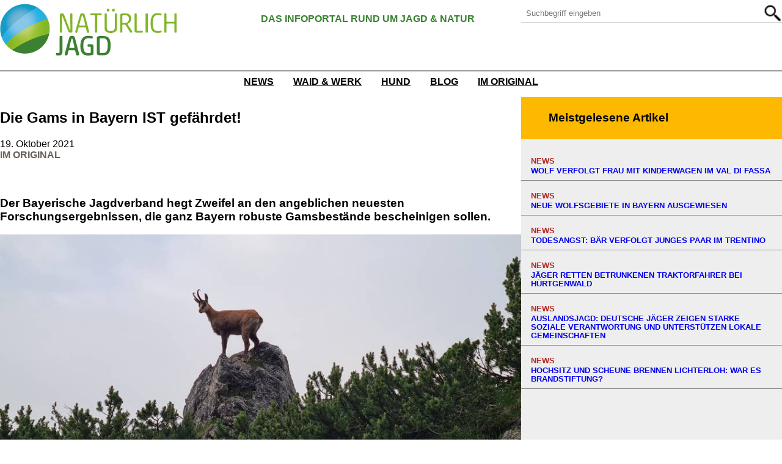

--- FILE ---
content_type: text/html; charset=UTF-8
request_url: https://www.natuerlich-jagd.de/im-original/die-gams-in-bayern-ist-gefaehrdet/
body_size: 13922
content:
<!DOCTYPE html>
<html lang="de-DE" xmlns:og="http://opengraphprotocol.org/schema/" xmlns:fb="http://www.facebook.com/2008/fbml">
<head>
<meta charset="UTF-8" />
<meta name="viewport" content="width=device-width, initial-scale=1" />
<meta name='robots' content='max-image-preview:large' />
<title>Die Gams in Bayern IST gefährdet! &#8211; Natürlich Jagd</title>
<link rel="alternate" type="application/rss+xml" title="Natürlich Jagd &raquo; Feed" href="https://www.natuerlich-jagd.de/feed/" />
<link rel="alternate" type="application/rss+xml" title="Natürlich Jagd &raquo; Kommentar-Feed" href="https://www.natuerlich-jagd.de/comments/feed/" />
<meta property="og:title" content="Die Gams in Bayern IST gefährdet!"/><meta property="og:type" content="article"/><meta property="og:url" content="https://www.natuerlich-jagd.de/im-original/die-gams-in-bayern-ist-gefaehrdet/"/><meta property="og:site_name" content="Natürlich Jagd"/><meta property="og:image" content="https://www.natuerlich-jagd.de/wp-content/uploads/2021/10/Gamsbock_BJV_ThomasHuber-300x150.jpg"/>
<!-- <link rel='stylesheet' id='wp-block-image-css' href='https://www.natuerlich-jagd.de/wp-content/plugins/gutenberg/build/block-library/blocks/image/style.css?ver=16.8.1' media='all' /> -->
<link rel="stylesheet" type="text/css" href="//www.natuerlich-jagd.de/wp-content/cache/wpfc-minified/jxhahe9p/6l6of.css" media="all"/>
<style id='wp-block-image-inline-css'>
.wp-block-image figcaption{color:#555;font-size:13px;text-align:center}.is-dark-theme .wp-block-image figcaption{color:hsla(0,0%,100%,.65)}.wp-block-image{margin:0 0 1em}
</style>
<style id='wp-block-image-theme-inline-css'>
.wp-block-image figcaption{color:#555;font-size:13px;text-align:center}.is-dark-theme .wp-block-image figcaption{color:hsla(0,0%,100%,.65)}.wp-block-image{margin:0 0 1em}
</style>
<style id='wp-block-paragraph-inline-css'>
.is-small-text{font-size:.875em}.is-regular-text{font-size:1em}.is-large-text{font-size:2.25em}.is-larger-text{font-size:3em}.has-drop-cap:not(:focus):first-letter{float:left;font-size:8.4em;font-style:normal;font-weight:100;line-height:.68;margin:.05em .1em 0 0;text-transform:uppercase}body.rtl .has-drop-cap:not(:focus):first-letter{float:none;margin-left:.1em}p.has-drop-cap.has-background{overflow:hidden}p.has-background{padding:1.25em 2.375em}:where(p.has-text-color:not(.has-link-color)) a{color:inherit}p.has-text-align-left[style*="writing-mode:vertical-lr"],p.has-text-align-right[style*="writing-mode:vertical-rl"]{rotate:180deg}
</style>
<style id='wp-block-search-inline-css'>
.wp-block-search__button{margin-left:10px;word-break:normal}.wp-block-search__button.has-icon{line-height:0}.wp-block-search__button svg{fill:currentColor;min-height:24px;min-width:24px;vertical-align:text-bottom}:where(.wp-block-search__button){border:1px solid #ccc;padding:6px 10px}.wp-block-search__inside-wrapper{display:flex;flex:auto;flex-wrap:nowrap;max-width:100%}.wp-block-search__label{width:100%}.wp-block-search__input{appearance:none;border:1px solid #949494;flex-grow:1;margin-left:0;margin-right:0;min-width:3rem;padding:8px;text-decoration:unset!important}.wp-block-search.wp-block-search__button-only .wp-block-search__button{flex-shrink:0;margin-left:0;max-width:100%}.wp-block-search.wp-block-search__button-only .wp-block-search__button[aria-expanded=true]{max-width:calc(100% - 100px)}:where(.wp-block-search__button-inside .wp-block-search__inside-wrapper){border:1px solid #949494;box-sizing:border-box;padding:4px}:where(.wp-block-search__button-inside .wp-block-search__inside-wrapper) .wp-block-search__input{border:none;border-radius:0;padding:0 4px}:where(.wp-block-search__button-inside .wp-block-search__inside-wrapper) .wp-block-search__input:focus{outline:none}:where(.wp-block-search__button-inside .wp-block-search__inside-wrapper) :where(.wp-block-search__button){padding:4px 8px}.wp-block-search.aligncenter .wp-block-search__inside-wrapper{margin:auto}.wp-block-search__button-behavior-expand .wp-block-search__inside-wrapper{min-width:0!important;transition-property:width}.wp-block-search__button-behavior-expand .wp-block-search__input{flex-basis:100%;transition-duration:.3s}.wp-block-search__button-behavior-expand.wp-block-search__searchfield-hidden,.wp-block-search__button-behavior-expand.wp-block-search__searchfield-hidden .wp-block-search__inside-wrapper{overflow:hidden}.wp-block-search__button-behavior-expand.wp-block-search__searchfield-hidden .wp-block-search__input{border-left-width:0!important;border-right-width:0!important;flex-basis:0;flex-grow:0;margin:0;min-width:0!important;padding-left:0!important;padding-right:0!important;width:0!important}.wp-block[data-align=right] .wp-block-search__button-behavior-expand .wp-block-search__inside-wrapper{float:right}
.wp-block-search .wp-block-search__label{font-weight:700}.wp-block-search__button{border:1px solid #ccc;padding:.375em .625em}
</style>
<style id='wp-block-search-theme-inline-css'>
.wp-block-search .wp-block-search__label{font-weight:700}.wp-block-search__button{border:1px solid #ccc;padding:.375em .625em}
</style>
<style id='wp-block-columns-inline-css'>
.wp-block-columns{align-items:normal!important;box-sizing:border-box;display:flex;flex-wrap:wrap!important}@media (min-width:782px){.wp-block-columns{flex-wrap:nowrap!important}}.wp-block-columns.are-vertically-aligned-top{align-items:flex-start}.wp-block-columns.are-vertically-aligned-center{align-items:center}.wp-block-columns.are-vertically-aligned-bottom{align-items:flex-end}@media (max-width:781px){.wp-block-columns:not(.is-not-stacked-on-mobile)>.wp-block-column{flex-basis:100%!important}}@media (min-width:782px){.wp-block-columns:not(.is-not-stacked-on-mobile)>.wp-block-column{flex-basis:0;flex-grow:1}.wp-block-columns:not(.is-not-stacked-on-mobile)>.wp-block-column[style*=flex-basis]{flex-grow:0}}.wp-block-columns.is-not-stacked-on-mobile{flex-wrap:nowrap!important}.wp-block-columns.is-not-stacked-on-mobile>.wp-block-column{flex-basis:0;flex-grow:1}.wp-block-columns.is-not-stacked-on-mobile>.wp-block-column[style*=flex-basis]{flex-grow:0}:where(.wp-block-columns){margin-bottom:1.75em}:where(.wp-block-columns.has-background){padding:1.25em 2.375em}.wp-block-column{flex-grow:1;min-width:0;overflow-wrap:break-word;word-break:break-word}.wp-block-column.is-vertically-aligned-top{align-self:flex-start}.wp-block-column.is-vertically-aligned-center{align-self:center}.wp-block-column.is-vertically-aligned-bottom{align-self:flex-end}.wp-block-column.is-vertically-aligned-stretch{align-self:stretch}.wp-block-column.is-vertically-aligned-bottom,.wp-block-column.is-vertically-aligned-center,.wp-block-column.is-vertically-aligned-top{width:100%}
:where(.wp-block-columns.is-layout-flex){gap: 2em;}:where(.wp-block-columns.is-layout-grid){gap: 2em;}
</style>
<style id='wp-block-separator-inline-css'>
@charset "UTF-8";.wp-block-separator{border:1px solid;border-left:none;border-right:none}.wp-block-separator.is-style-dots{background:none!important;border:none;height:auto;line-height:1;text-align:center}.wp-block-separator.is-style-dots:before{color:currentColor;content:"···";font-family:serif;font-size:1.5em;letter-spacing:2em;padding-left:2em}
.wp-block-separator.has-css-opacity{opacity:.4}.wp-block-separator{border:none;border-bottom:2px solid;margin-left:auto;margin-right:auto}.wp-block-separator.has-alpha-channel-opacity{opacity:1}.wp-block-separator:not(.is-style-wide):not(.is-style-dots){width:100px}.wp-block-separator.has-background:not(.is-style-dots){border-bottom:none;height:1px}.wp-block-separator.has-background:not(.is-style-wide):not(.is-style-dots){height:2px}
</style>
<style id='wp-block-separator-theme-inline-css'>
.wp-block-separator.has-css-opacity{opacity:.4}.wp-block-separator{border:none;border-bottom:2px solid;margin-left:auto;margin-right:auto}.wp-block-separator.has-alpha-channel-opacity{opacity:1}.wp-block-separator:not(.is-style-wide):not(.is-style-dots){width:100px}.wp-block-separator.has-background:not(.is-style-dots){border-bottom:none;height:1px}.wp-block-separator.has-background:not(.is-style-wide):not(.is-style-dots){height:2px}
</style>
<style id='wp-block-navigation-link-inline-css'>
.wp-block-navigation .wp-block-navigation-item__label{overflow-wrap:break-word}.wp-block-navigation .wp-block-navigation-item__description{display:none}
</style>
<!-- <link rel='stylesheet' id='wp-block-navigation-css' href='https://www.natuerlich-jagd.de/wp-content/plugins/gutenberg/build/block-library/blocks/navigation/style.css?ver=16.8.1' media='all' /> -->
<link rel="stylesheet" type="text/css" href="//www.natuerlich-jagd.de/wp-content/cache/wpfc-minified/mk5djyb3/6l6of.css" media="all"/>
<style id='wp-block-navigation-inline-css'>
.wp-block-navigation a:where(:not(.wp-element-button)){color: inherit;}
</style>
<style id='wp-block-group-inline-css'>
.wp-block-group{box-sizing:border-box}
:where(.wp-block-group.has-background){padding:1.25em 2.375em}
</style>
<style id='wp-block-group-theme-inline-css'>
:where(.wp-block-group.has-background){padding:1.25em 2.375em}
</style>
<style id='wp-block-template-part-theme-inline-css'>
.wp-block-template-part.has-background{margin-bottom:0;margin-top:0;padding:1.25em 2.375em}
</style>
<style id='wp-block-post-title-inline-css'>
.wp-block-post-title{box-sizing:border-box;word-break:break-word}.wp-block-post-title a{display:inline-block}
</style>
<style id='wp-block-post-date-inline-css'>
.wp-block-post-date{box-sizing:border-box}
</style>
<style id='wp-block-post-terms-inline-css'>
.wp-block-post-terms{box-sizing:border-box}.wp-block-post-terms .wp-block-post-terms__separator{white-space:pre-wrap}
</style>
<style id='wp-block-spacer-inline-css'>
.wp-block-spacer{clear:both}
</style>
<style id='wp-block-heading-inline-css'>
h1.has-background,h2.has-background,h3.has-background,h4.has-background,h5.has-background,h6.has-background{padding:1.25em 2.375em}h1.has-text-align-left[style*=writing-mode]:where([style*=vertical-lr]),h1.has-text-align-right[style*=writing-mode]:where([style*=vertical-rl]),h2.has-text-align-left[style*=writing-mode]:where([style*=vertical-lr]),h2.has-text-align-right[style*=writing-mode]:where([style*=vertical-rl]),h3.has-text-align-left[style*=writing-mode]:where([style*=vertical-lr]),h3.has-text-align-right[style*=writing-mode]:where([style*=vertical-rl]),h4.has-text-align-left[style*=writing-mode]:where([style*=vertical-lr]),h4.has-text-align-right[style*=writing-mode]:where([style*=vertical-rl]),h5.has-text-align-left[style*=writing-mode]:where([style*=vertical-lr]),h5.has-text-align-right[style*=writing-mode]:where([style*=vertical-rl]),h6.has-text-align-left[style*=writing-mode]:where([style*=vertical-lr]),h6.has-text-align-right[style*=writing-mode]:where([style*=vertical-rl]){rotate:180deg}
</style>
<style id='wp-block-post-template-inline-css'>
.wp-block-post-template{list-style:none;margin-bottom:0;margin-top:0;max-width:100%;padding:0}.wp-block-post-template.wp-block-post-template{background:none}.wp-block-post-template.is-flex-container{display:flex;flex-direction:row;flex-wrap:wrap;gap:1.25em}.wp-block-post-template.is-flex-container>li{margin:0;width:100%}@media (min-width:600px){.wp-block-post-template.is-flex-container.is-flex-container.columns-2>li{width:calc(50% - .625em)}.wp-block-post-template.is-flex-container.is-flex-container.columns-3>li{width:calc(33.33333% - .83333em)}.wp-block-post-template.is-flex-container.is-flex-container.columns-4>li{width:calc(25% - .9375em)}.wp-block-post-template.is-flex-container.is-flex-container.columns-5>li{width:calc(20% - 1em)}.wp-block-post-template.is-flex-container.is-flex-container.columns-6>li{width:calc(16.66667% - 1.04167em)}}@media (max-width:600px){.wp-block-post-template-is-layout-grid.wp-block-post-template-is-layout-grid.wp-block-post-template-is-layout-grid.wp-block-post-template-is-layout-grid{grid-template-columns:1fr}}.wp-block-post-template-is-layout-constrained>li>.alignright,.wp-block-post-template-is-layout-flow>li>.alignright{float:right;margin-inline-end:0;margin-inline-start:2em}.wp-block-post-template-is-layout-constrained>li>.alignleft,.wp-block-post-template-is-layout-flow>li>.alignleft{float:left;margin-inline-end:2em;margin-inline-start:0}.wp-block-post-template-is-layout-constrained>li>.aligncenter,.wp-block-post-template-is-layout-flow>li>.aligncenter{margin-inline-end:auto;margin-inline-start:auto}
:where(.wp-block-post-template.is-layout-flex){gap: 1.25em;}:where(.wp-block-post-template.is-layout-grid){gap: 1.25em;}
</style>
<style id='wp-block-button-inline-css'>
.wp-block-button__link{box-sizing:border-box;cursor:pointer;display:inline-block;text-align:center;word-break:break-word}.wp-block-button__link.aligncenter{text-align:center}.wp-block-button__link.alignright{text-align:right}:where(.wp-block-button__link){border-radius:9999px;box-shadow:none;padding:calc(.667em + 2px) calc(1.333em + 2px);text-decoration:none}.wp-block-button[style*=text-decoration] .wp-block-button__link{text-decoration:inherit}.wp-block-buttons>.wp-block-button.has-custom-width{max-width:none}.wp-block-buttons>.wp-block-button.has-custom-width .wp-block-button__link{width:100%}.wp-block-buttons>.wp-block-button.has-custom-font-size .wp-block-button__link{font-size:inherit}.wp-block-buttons>.wp-block-button.wp-block-button__width-25{width:calc(25% - var(--wp--style--block-gap, .5em)*.75)}.wp-block-buttons>.wp-block-button.wp-block-button__width-50{width:calc(50% - var(--wp--style--block-gap, .5em)*.5)}.wp-block-buttons>.wp-block-button.wp-block-button__width-75{width:calc(75% - var(--wp--style--block-gap, .5em)*.25)}.wp-block-buttons>.wp-block-button.wp-block-button__width-100{flex-basis:100%;width:100%}.wp-block-buttons.is-vertical>.wp-block-button.wp-block-button__width-25{width:25%}.wp-block-buttons.is-vertical>.wp-block-button.wp-block-button__width-50{width:50%}.wp-block-buttons.is-vertical>.wp-block-button.wp-block-button__width-75{width:75%}.wp-block-button.is-style-squared,.wp-block-button__link.wp-block-button.is-style-squared{border-radius:0}.wp-block-button.no-border-radius,.wp-block-button__link.no-border-radius{border-radius:0!important}.wp-block-button .wp-block-button__link.is-style-outline,.wp-block-button.is-style-outline>.wp-block-button__link{border:2px solid;padding:.667em 1.333em}.wp-block-button .wp-block-button__link.is-style-outline:not(.has-text-color),.wp-block-button.is-style-outline>.wp-block-button__link:not(.has-text-color){color:currentColor}.wp-block-button .wp-block-button__link.is-style-outline:not(.has-background),.wp-block-button.is-style-outline>.wp-block-button__link:not(.has-background){background-color:transparent;background-image:none}.wp-block-button .wp-block-button__link:where(.has-border-color){border-width:initial}.wp-block-button .wp-block-button__link:where([style*=border-top-color]){border-top-width:medium}.wp-block-button .wp-block-button__link:where([style*=border-right-color]){border-right-width:medium}.wp-block-button .wp-block-button__link:where([style*=border-bottom-color]){border-bottom-width:medium}.wp-block-button .wp-block-button__link:where([style*=border-left-color]){border-left-width:medium}.wp-block-button .wp-block-button__link:where([style*=border-style]){border-width:initial}.wp-block-button .wp-block-button__link:where([style*=border-top-style]){border-top-width:medium}.wp-block-button .wp-block-button__link:where([style*=border-right-style]){border-right-width:medium}.wp-block-button .wp-block-button__link:where([style*=border-bottom-style]){border-bottom-width:medium}.wp-block-button .wp-block-button__link:where([style*=border-left-style]){border-left-width:medium}
</style>
<style id='wp-block-buttons-inline-css'>
.wp-block-buttons.is-vertical{flex-direction:column}.wp-block-buttons.is-vertical>.wp-block-button:last-child{margin-bottom:0}.wp-block-buttons>.wp-block-button{display:inline-block;margin:0}.wp-block-buttons.is-content-justification-left{justify-content:flex-start}.wp-block-buttons.is-content-justification-left.is-vertical{align-items:flex-start}.wp-block-buttons.is-content-justification-center{justify-content:center}.wp-block-buttons.is-content-justification-center.is-vertical{align-items:center}.wp-block-buttons.is-content-justification-right{justify-content:flex-end}.wp-block-buttons.is-content-justification-right.is-vertical{align-items:flex-end}.wp-block-buttons.is-content-justification-space-between{justify-content:space-between}.wp-block-buttons.aligncenter{text-align:center}.wp-block-buttons:not(.is-content-justification-space-between,.is-content-justification-right,.is-content-justification-left,.is-content-justification-center) .wp-block-button.aligncenter{margin-left:auto;margin-right:auto;width:100%}.wp-block-buttons[style*=text-decoration] .wp-block-button,.wp-block-buttons[style*=text-decoration] .wp-block-button__link{text-decoration:inherit}.wp-block-buttons.has-custom-font-size .wp-block-button__link{font-size:inherit}.wp-block-button.aligncenter{text-align:center}
</style>
<style id='wp-block-library-inline-css'>
:root{--wp-admin-theme-color:#007cba;--wp-admin-theme-color--rgb:0,124,186;--wp-admin-theme-color-darker-10:#006ba1;--wp-admin-theme-color-darker-10--rgb:0,107,161;--wp-admin-theme-color-darker-20:#005a87;--wp-admin-theme-color-darker-20--rgb:0,90,135;--wp-admin-border-width-focus:2px;--wp-block-synced-color:#7a00df;--wp-block-synced-color--rgb:122,0,223}@media (-webkit-min-device-pixel-ratio:2),(min-resolution:192dpi){:root{--wp-admin-border-width-focus:1.5px}}.wp-element-button{cursor:pointer}:root{--wp--preset--font-size--normal:16px;--wp--preset--font-size--huge:42px}:root .has-very-light-gray-background-color{background-color:#eee}:root .has-very-dark-gray-background-color{background-color:#313131}:root .has-very-light-gray-color{color:#eee}:root .has-very-dark-gray-color{color:#313131}:root .has-vivid-green-cyan-to-vivid-cyan-blue-gradient-background{background:linear-gradient(135deg,#00d084,#0693e3)}:root .has-purple-crush-gradient-background{background:linear-gradient(135deg,#34e2e4,#4721fb 50%,#ab1dfe)}:root .has-hazy-dawn-gradient-background{background:linear-gradient(135deg,#faaca8,#dad0ec)}:root .has-subdued-olive-gradient-background{background:linear-gradient(135deg,#fafae1,#67a671)}:root .has-atomic-cream-gradient-background{background:linear-gradient(135deg,#fdd79a,#004a59)}:root .has-nightshade-gradient-background{background:linear-gradient(135deg,#330968,#31cdcf)}:root .has-midnight-gradient-background{background:linear-gradient(135deg,#020381,#2874fc)}.has-regular-font-size{font-size:1em}.has-larger-font-size{font-size:2.625em}.has-normal-font-size{font-size:var(--wp--preset--font-size--normal)}.has-huge-font-size{font-size:var(--wp--preset--font-size--huge)}.has-text-align-center{text-align:center}.has-text-align-left{text-align:left}.has-text-align-right{text-align:right}#end-resizable-editor-section{display:none}.aligncenter{clear:both}.items-justified-left{justify-content:flex-start}.items-justified-center{justify-content:center}.items-justified-right{justify-content:flex-end}.items-justified-space-between{justify-content:space-between}.screen-reader-text{clip:rect(1px,1px,1px,1px);word-wrap:normal!important;border:0;clip-path:inset(50%);height:1px;margin:-1px;overflow:hidden;padding:0;position:absolute;width:1px}.screen-reader-text:focus{clip:auto!important;background-color:#ddd;clip-path:none;color:#444;display:block;font-size:1em;height:auto;left:5px;line-height:normal;padding:15px 23px 14px;text-decoration:none;top:5px;width:auto;z-index:100000}html :where(.has-border-color){border-style:solid}html :where([style*=border-top-color]){border-top-style:solid}html :where([style*=border-right-color]){border-right-style:solid}html :where([style*=border-bottom-color]){border-bottom-style:solid}html :where([style*=border-left-color]){border-left-style:solid}html :where([style*=border-width]){border-style:solid}html :where([style*=border-top-width]){border-top-style:solid}html :where([style*=border-right-width]){border-right-style:solid}html :where([style*=border-bottom-width]){border-bottom-style:solid}html :where([style*=border-left-width]){border-left-style:solid}html :where(img[class*=wp-image-]){height:auto;max-width:100%}:where(figure){margin:0 0 1em}html :where(.is-position-sticky){--wp-admin--admin-bar--position-offset:var(--wp-admin--admin-bar--height,0px)}@media screen and (max-width:600px){html :where(.is-position-sticky){--wp-admin--admin-bar--position-offset:0px}}
</style>
<style id='global-styles-inline-css'>
body{--wp--preset--color--black: #000000;--wp--preset--color--cyan-bluish-gray: #abb8c3;--wp--preset--color--white: #ffffff;--wp--preset--color--pale-pink: #f78da7;--wp--preset--color--vivid-red: #cf2e2e;--wp--preset--color--luminous-vivid-orange: #ff6900;--wp--preset--color--luminous-vivid-amber: #fcb900;--wp--preset--color--light-green-cyan: #7bdcb5;--wp--preset--color--vivid-green-cyan: #00d084;--wp--preset--color--pale-cyan-blue: #8ed1fc;--wp--preset--color--vivid-cyan-blue: #0693e3;--wp--preset--color--vivid-purple: #9b51e0;--wp--preset--gradient--vivid-cyan-blue-to-vivid-purple: linear-gradient(135deg,rgba(6,147,227,1) 0%,rgb(155,81,224) 100%);--wp--preset--gradient--light-green-cyan-to-vivid-green-cyan: linear-gradient(135deg,rgb(122,220,180) 0%,rgb(0,208,130) 100%);--wp--preset--gradient--luminous-vivid-amber-to-luminous-vivid-orange: linear-gradient(135deg,rgba(252,185,0,1) 0%,rgba(255,105,0,1) 100%);--wp--preset--gradient--luminous-vivid-orange-to-vivid-red: linear-gradient(135deg,rgba(255,105,0,1) 0%,rgb(207,46,46) 100%);--wp--preset--gradient--very-light-gray-to-cyan-bluish-gray: linear-gradient(135deg,rgb(238,238,238) 0%,rgb(169,184,195) 100%);--wp--preset--gradient--cool-to-warm-spectrum: linear-gradient(135deg,rgb(74,234,220) 0%,rgb(151,120,209) 20%,rgb(207,42,186) 40%,rgb(238,44,130) 60%,rgb(251,105,98) 80%,rgb(254,248,76) 100%);--wp--preset--gradient--blush-light-purple: linear-gradient(135deg,rgb(255,206,236) 0%,rgb(152,150,240) 100%);--wp--preset--gradient--blush-bordeaux: linear-gradient(135deg,rgb(254,205,165) 0%,rgb(254,45,45) 50%,rgb(107,0,62) 100%);--wp--preset--gradient--luminous-dusk: linear-gradient(135deg,rgb(255,203,112) 0%,rgb(199,81,192) 50%,rgb(65,88,208) 100%);--wp--preset--gradient--pale-ocean: linear-gradient(135deg,rgb(255,245,203) 0%,rgb(182,227,212) 50%,rgb(51,167,181) 100%);--wp--preset--gradient--electric-grass: linear-gradient(135deg,rgb(202,248,128) 0%,rgb(113,206,126) 100%);--wp--preset--gradient--midnight: linear-gradient(135deg,rgb(2,3,129) 0%,rgb(40,116,252) 100%);--wp--preset--font-size--small: 16px;--wp--preset--font-size--medium: 22px;--wp--preset--font-size--large: 25px;--wp--preset--font-size--x-large: 42px;--wp--preset--font-size--normal: 20px;--wp--preset--font-size--huge: 45px;--wp--preset--font-family--system: -apple-system,BlinkMacSystemFont,"Segoe UI",Roboto,Oxygen-Sans,Ubuntu,Cantarell,"Helvetica Neue",sans-serif;--wp--preset--font-family--serif: Lora, "Lucida Bright", Lucidabright, "Lucida Serif", Lucida, "DejaVu Serif", "Bitstream Vera Serif", "Liberation Serif", Georgia, serif;--wp--preset--font-family--monospace: Lora, "Andale Mono WT", "Andale Mono", "Lucida Console", "Lucida Sans Typewriter", "DejaVu Sans Mono", "Bitstream Vera Sans Mono", "Liberation Mono", "Nimbus Mono L", Monaco, "Courier New", Courier, monospace;--wp--preset--font-family--lora: Lora, Constantia, "Lucida Bright", Lucidabright, "Lucida Serif", Lucida, "DejaVu Serif", "Bitstream Vera Serif", "Liberation Serif", Georgia, serif;--wp--preset--spacing--20: 0.44rem;--wp--preset--spacing--30: 0.67rem;--wp--preset--spacing--40: 1rem;--wp--preset--spacing--50: 1.5rem;--wp--preset--spacing--60: 2.25rem;--wp--preset--spacing--70: 3.38rem;--wp--preset--spacing--80: 5.06rem;--wp--preset--shadow--natural: 6px 6px 9px rgba(0, 0, 0, 0.2);--wp--preset--shadow--deep: 12px 12px 50px rgba(0, 0, 0, 0.4);--wp--preset--shadow--sharp: 6px 6px 0px rgba(0, 0, 0, 0.2);--wp--preset--shadow--outlined: 6px 6px 0px -3px rgba(255, 255, 255, 1), 6px 6px rgba(0, 0, 0, 1);--wp--preset--shadow--crisp: 6px 6px 0px rgba(0, 0, 0, 1);--wp--custom--typo--root-size: 16;--wp--custom--typo--adaptive-ratio: 0.8;--wp--custom--typo--scale: 1.333;--wp--custom--typo--line-height: 1.55;--wp--custom--typo--line-width: 74;}body { margin: 0;--wp--style--global--content-size: 1200px;--wp--style--global--wide-size: 1900px;}.wp-site-blocks > .alignleft { float: left; margin-right: 2em; }.wp-site-blocks > .alignright { float: right; margin-left: 2em; }.wp-site-blocks > .aligncenter { justify-content: center; margin-left: auto; margin-right: auto; }:where(.is-layout-flex){gap: 0.5em;}:where(.is-layout-grid){gap: 0.5em;}body .is-layout-flow > .alignleft{float: left;margin-inline-start: 0;margin-inline-end: 2em;}body .is-layout-flow > .alignright{float: right;margin-inline-start: 2em;margin-inline-end: 0;}body .is-layout-flow > .aligncenter{margin-left: auto !important;margin-right: auto !important;}body .is-layout-constrained > .alignleft{float: left;margin-inline-start: 0;margin-inline-end: 2em;}body .is-layout-constrained > .alignright{float: right;margin-inline-start: 2em;margin-inline-end: 0;}body .is-layout-constrained > .aligncenter{margin-left: auto !important;margin-right: auto !important;}body .is-layout-constrained > :where(:not(.alignleft):not(.alignright):not(.alignfull)){max-width: var(--wp--style--global--content-size);margin-left: auto !important;margin-right: auto !important;}body .is-layout-constrained > .alignwide{max-width: var(--wp--style--global--wide-size);}body .is-layout-flex{display: flex;}body .is-layout-flex{flex-wrap: wrap;align-items: center;}body .is-layout-flex > *{margin: 0;}body .is-layout-grid{display: grid;}body .is-layout-grid > *{margin: 0;}body{background-color: var(--wp--preset--color--white);color: #000;font-family: var(--wp--preset--font-family--system);font-size: var(--wp--preset--font-size--small);line-height: var(--wp--custom--line-height--body);padding-top: 0px;padding-right: 0px;padding-bottom: 0px;padding-left: 0px;}a:where(:not(.wp-element-button)){color: #000;text-decoration: underline;}.wp-element-button, .wp-block-button__link{background-color: #32373c;border-width: 0;color: #fff;font-family: inherit;font-size: inherit;line-height: inherit;padding: calc(0.667em + 2px) calc(1.333em + 2px);text-decoration: none;}.has-black-color{color: var(--wp--preset--color--black) !important;}.has-cyan-bluish-gray-color{color: var(--wp--preset--color--cyan-bluish-gray) !important;}.has-white-color{color: var(--wp--preset--color--white) !important;}.has-pale-pink-color{color: var(--wp--preset--color--pale-pink) !important;}.has-vivid-red-color{color: var(--wp--preset--color--vivid-red) !important;}.has-luminous-vivid-orange-color{color: var(--wp--preset--color--luminous-vivid-orange) !important;}.has-luminous-vivid-amber-color{color: var(--wp--preset--color--luminous-vivid-amber) !important;}.has-light-green-cyan-color{color: var(--wp--preset--color--light-green-cyan) !important;}.has-vivid-green-cyan-color{color: var(--wp--preset--color--vivid-green-cyan) !important;}.has-pale-cyan-blue-color{color: var(--wp--preset--color--pale-cyan-blue) !important;}.has-vivid-cyan-blue-color{color: var(--wp--preset--color--vivid-cyan-blue) !important;}.has-vivid-purple-color{color: var(--wp--preset--color--vivid-purple) !important;}.has-black-background-color{background-color: var(--wp--preset--color--black) !important;}.has-cyan-bluish-gray-background-color{background-color: var(--wp--preset--color--cyan-bluish-gray) !important;}.has-white-background-color{background-color: var(--wp--preset--color--white) !important;}.has-pale-pink-background-color{background-color: var(--wp--preset--color--pale-pink) !important;}.has-vivid-red-background-color{background-color: var(--wp--preset--color--vivid-red) !important;}.has-luminous-vivid-orange-background-color{background-color: var(--wp--preset--color--luminous-vivid-orange) !important;}.has-luminous-vivid-amber-background-color{background-color: var(--wp--preset--color--luminous-vivid-amber) !important;}.has-light-green-cyan-background-color{background-color: var(--wp--preset--color--light-green-cyan) !important;}.has-vivid-green-cyan-background-color{background-color: var(--wp--preset--color--vivid-green-cyan) !important;}.has-pale-cyan-blue-background-color{background-color: var(--wp--preset--color--pale-cyan-blue) !important;}.has-vivid-cyan-blue-background-color{background-color: var(--wp--preset--color--vivid-cyan-blue) !important;}.has-vivid-purple-background-color{background-color: var(--wp--preset--color--vivid-purple) !important;}.has-black-border-color{border-color: var(--wp--preset--color--black) !important;}.has-cyan-bluish-gray-border-color{border-color: var(--wp--preset--color--cyan-bluish-gray) !important;}.has-white-border-color{border-color: var(--wp--preset--color--white) !important;}.has-pale-pink-border-color{border-color: var(--wp--preset--color--pale-pink) !important;}.has-vivid-red-border-color{border-color: var(--wp--preset--color--vivid-red) !important;}.has-luminous-vivid-orange-border-color{border-color: var(--wp--preset--color--luminous-vivid-orange) !important;}.has-luminous-vivid-amber-border-color{border-color: var(--wp--preset--color--luminous-vivid-amber) !important;}.has-light-green-cyan-border-color{border-color: var(--wp--preset--color--light-green-cyan) !important;}.has-vivid-green-cyan-border-color{border-color: var(--wp--preset--color--vivid-green-cyan) !important;}.has-pale-cyan-blue-border-color{border-color: var(--wp--preset--color--pale-cyan-blue) !important;}.has-vivid-cyan-blue-border-color{border-color: var(--wp--preset--color--vivid-cyan-blue) !important;}.has-vivid-purple-border-color{border-color: var(--wp--preset--color--vivid-purple) !important;}.has-vivid-cyan-blue-to-vivid-purple-gradient-background{background: var(--wp--preset--gradient--vivid-cyan-blue-to-vivid-purple) !important;}.has-light-green-cyan-to-vivid-green-cyan-gradient-background{background: var(--wp--preset--gradient--light-green-cyan-to-vivid-green-cyan) !important;}.has-luminous-vivid-amber-to-luminous-vivid-orange-gradient-background{background: var(--wp--preset--gradient--luminous-vivid-amber-to-luminous-vivid-orange) !important;}.has-luminous-vivid-orange-to-vivid-red-gradient-background{background: var(--wp--preset--gradient--luminous-vivid-orange-to-vivid-red) !important;}.has-very-light-gray-to-cyan-bluish-gray-gradient-background{background: var(--wp--preset--gradient--very-light-gray-to-cyan-bluish-gray) !important;}.has-cool-to-warm-spectrum-gradient-background{background: var(--wp--preset--gradient--cool-to-warm-spectrum) !important;}.has-blush-light-purple-gradient-background{background: var(--wp--preset--gradient--blush-light-purple) !important;}.has-blush-bordeaux-gradient-background{background: var(--wp--preset--gradient--blush-bordeaux) !important;}.has-luminous-dusk-gradient-background{background: var(--wp--preset--gradient--luminous-dusk) !important;}.has-pale-ocean-gradient-background{background: var(--wp--preset--gradient--pale-ocean) !important;}.has-electric-grass-gradient-background{background: var(--wp--preset--gradient--electric-grass) !important;}.has-midnight-gradient-background{background: var(--wp--preset--gradient--midnight) !important;}.has-small-font-size{font-size: var(--wp--preset--font-size--small) !important;}.has-medium-font-size{font-size: var(--wp--preset--font-size--medium) !important;}.has-large-font-size{font-size: var(--wp--preset--font-size--large) !important;}.has-x-large-font-size{font-size: var(--wp--preset--font-size--x-large) !important;}.has-normal-font-size{font-size: var(--wp--preset--font-size--normal) !important;}.has-huge-font-size{font-size: var(--wp--preset--font-size--huge) !important;}.has-system-font-family{font-family: var(--wp--preset--font-family--system) !important;}.has-serif-font-family{font-family: var(--wp--preset--font-family--serif) !important;}.has-monospace-font-family{font-family: var(--wp--preset--font-family--monospace) !important;}.has-lora-font-family{font-family: var(--wp--preset--font-family--lora) !important;}
</style>
<style id='core-block-supports-inline-css'>
.wp-elements-aabbf3c2e1736569ce321407fb86989a a{color:#3b8132;}.wp-container-5.wp-container-5{flex-wrap:nowrap;}.wp-container-7.wp-container-7{justify-content:center;}.wp-container-26.wp-container-26{flex-wrap:nowrap;}.wp-elements-085fc5e51bd19b46d0739b3a3c83d022 a{color:var(--wp--preset--color--white);}.wp-container-29.wp-container-29{justify-content:center;}.wp-container-31.wp-container-31{flex-wrap:nowrap;}.wp-container-33.wp-container-33{flex-wrap:nowrap;}.wp-container-34.wp-container-34{justify-content:center;}.wp-container-37.wp-container-37{justify-content:center;}
</style>
<!-- <link rel='stylesheet' id='custom-css-gutenberg-css' href='https://www.natuerlich-jagd.de/wp-content/plugins/natuerlich-jagd/nj.css?ver=1.2' media='all' /> -->
<!-- <link rel='stylesheet' id='custom-css-public-css' href='https://www.natuerlich-jagd.de/wp-content/plugins/natuerlich-jagd/nj.css?ver=1.2' media='all' /> -->
<!-- <link rel='stylesheet' id='rick-style-css' href='https://www.natuerlich-jagd.de/wp-content/themes/rick/style.css?ver=1.0.5' media='all' /> -->
<link rel="stylesheet" type="text/css" href="//www.natuerlich-jagd.de/wp-content/cache/wpfc-minified/2pvy5km2/6l6of.css" media="all"/>
<script src='https://www.natuerlich-jagd.de/wp-content/plugins/gutenberg/build/interactivity/index.min.js?ver=16.8.1' id='wp-interactivity-js' defer data-wp-strategy='defer'></script>
<script src='https://www.natuerlich-jagd.de/wp-content/plugins/gutenberg/build/block-library/blocks/navigation/view.min.js?ver=e70a0a5a71dbbf7fc336' id='wp-block-navigation-view-js' defer data-wp-strategy='defer'></script>
<script src='https://www.natuerlich-jagd.de/wp-includes/js/jquery/jquery.min.js?ver=3.7.0' id='jquery-core-js'></script>
<script src='https://www.natuerlich-jagd.de/wp-includes/js/jquery/jquery-migrate.min.js?ver=3.4.1' id='jquery-migrate-js'></script>
<link rel="https://api.w.org/" href="https://www.natuerlich-jagd.de/wp-json/" /><link rel="alternate" type="application/json" href="https://www.natuerlich-jagd.de/wp-json/wp/v2/posts/8546" /><link rel="EditURI" type="application/rsd+xml" title="RSD" href="https://www.natuerlich-jagd.de/xmlrpc.php?rsd" />
<meta name="generator" content="WordPress 6.3.2" />
<link rel="canonical" href="https://www.natuerlich-jagd.de/im-original/die-gams-in-bayern-ist-gefaehrdet/" />
<link rel='shortlink' href='https://www.natuerlich-jagd.de/?p=8546' />
<link rel="alternate" type="application/json+oembed" href="https://www.natuerlich-jagd.de/wp-json/oembed/1.0/embed?url=https%3A%2F%2Fwww.natuerlich-jagd.de%2Fim-original%2Fdie-gams-in-bayern-ist-gefaehrdet%2F" />
<link rel="alternate" type="text/xml+oembed" href="https://www.natuerlich-jagd.de/wp-json/oembed/1.0/embed?url=https%3A%2F%2Fwww.natuerlich-jagd.de%2Fim-original%2Fdie-gams-in-bayern-ist-gefaehrdet%2F&#038;format=xml" />
<link rel="amphtml" href="https://www.natuerlich-jagd.de/im-original/die-gams-in-bayern-ist-gefaehrdet/amp"><script type="application/ld+json">{"@context":"http:\/\/schema.org","@type":"NewsArticle","headline":"Die Gams in Bayern IST gef\u00e4hrdet!","datePublished":"2021-10-19T12:53:28+02:00","articleBody":"\nDer Bayerische Jagdverband hegt Zweifel an den angeblichen neuesten Forschungsergebnissen, die ganz Bayern robuste Gamsbest\u00e4nde bescheinigen sollen.\n\n\n\nVertrauter Gamsbock in den Bayerischen Alpen. Werden die fraglichen neuesten Forschungsergebnisse zur Berechnung der Abschusspl\u00e4ne herangezogen, k\u00f6nnte dies ein noch seltenerer Anblick werden. (Foto: BJV\/ Thomas Huber)\n\n\n\n\n\nLetzten Samstag lie\u00df das Bayerische Staatsministerium f\u00fcr Ern\u00e4hrung, Landwirtschaft und Forsten in einer Pressemitteilung verlauten, die Sorge \u00fcber zu geringe Gamsbest\u00e4nde sei unbegr\u00fcndet (wir berichteten). Dem widerspricht der Bayerische Jagdverband e. V. entschieden.\n\n\n\nPr\u00e4sident Ernst Weidenbusch zeigte sich angesichts der angegebenen Zahlen h\u00f6chst schockiert: \u201eWir k\u00f6nnen nicht ausschlie\u00dfen, dass das Ministerium von der Bayerischen Landesanstalt f\u00fcr Wald und Forstwirtschaft (LWF) get\u00e4uscht wurde.\u201c\n\n\n\nWurde das Ministerium get\u00e4uscht?\n\n\n\nHintergrund ist, dass dem Ministerium nur Sch\u00e4tzungen einer norwegischen Gruppe von Wissenschaftlern vorliegen, die bisherige Aussagen des LWF best\u00e4tigen sollen. \u201eEine besondere Expertise der Norweger f\u00fcr die Gams ist uns im Bayerischen Jagdverband nicht erkl\u00e4rlich, m\u00f6glicherweise haben sich keine mitteleurop\u00e4ischen Wissenschaftler gefunden, die diese Erh\u00f6hung der Gamspopulation von tats\u00e4chlichen 800 Individuen auf gesch\u00e4tzte 1350 mitverantworten wollten; wir wissen nicht einmal, ob die zwischenzeitlich erlegten Gams abgezogen wurden,\u201c so Ernst Weidenbusch.\n\n\n\nF\u00fcr den Bayerischen Jagdverband e. V. steht aufgrund der tats\u00e4chlich auf der betreffenden Fl\u00e4che genetisch identifizierten knapp 800 Individuen fest: Mit einer aus diesen Ergebnissen abgeleiteten bayerischen Gesamtpopulation von ca. 14.000 Tieren ist die Gams erheblich gef\u00e4hrdet. Diese Zahlen rechtfertigten nicht die in keinem Verh\u00e4ltnis stehenden, \u00fcberh\u00f6hten Abschusszahlen und Schonzeitaufhebungen der letzten Jahre. \u201eDer zust\u00e4ndige Projektleiter beim LWF hat sowohl die \u00d6ffentlichkeit \u00fcber Jahre vertr\u00f6stet und ersetzt nun Fakten mit Mutma\u00dfungen\u201c, so der Pr\u00e4sident des BJV. \u201eDas muss Konsequenzen haben\u201c.\n\n\n\nIn ganz Bayern herrscht Entr\u00fcstung \u00fcber nicht-repr\u00e4sentative Z\u00e4hlergebisse\n\n\n\nMit Blick auf die K\u00fcrnach im Bayerisch-Baden-W\u00fcrttembergischen Grenzgebiet, in dem seit einigen Jahren eine erbitterte Diskussion \u00fcber die Daseinsberechtigung einer kleinen Gamspopulation schwelt, passt es ins Bild, dass dort 15 Gams geschossen werden sollen, obwohl de facto \u00fcberhaupt nur 18 Individuen nachgewiesen werden konnten. Auch anderswo sollen durch gezielte Ausweitung der Z\u00e4hlgebiete und Vermehrung der Z\u00e4hler und somit auch potenzieller Doppelz\u00e4hlungen statistische Z\u00e4hlergebnisse massiv manipuliert worden sein, so der begr\u00fcndete Verdacht des BJV. Diese Beobachtung wird fl\u00e4chendeckend von ortsans\u00e4ssigen J\u00e4gern bejaht.\n\n\n\n\n\n\n\nQuelle: Bayerischer Jagdverband e.V. (BJV), 18. Oktober 2021, Feldkirchen\n","mainEntityOfPage":{"@type":"WebPage","@id":"https:\/\/www.natuerlich-jagd.de\/im-original\/die-gams-in-bayern-ist-gefaehrdet\/"},"author":{"@type":"Person","name":"Redaktion"},"image":"https:\/\/www.natuerlich-jagd.de\/wp-content\/uploads\/2021\/10\/Gamsbock_BJV_ThomasHuber.jpg","description":"Vertrauter Gamsbock in den Bayerischen Alpen. Werden die fraglichen neuesten Forschungsergebnisse zur Berechnung der Abschusspl\u00e4ne herangezogen, k\u00f6nnte dies ein noch seltenerer Anblick werden. (Foto: BJV\/ Thomas Huber)","articleSection":"Jagd"}</script><script async src="https://securepubads.g.doubleclick.net/tag/js/gpt.js"></script>
<!-- Google Tag Manager -->
<script>(function(w,d,s,l,i){w[l]=w[l]||[];w[l].push({'gtm.start':
new Date().getTime(),event:'gtm.js'});var f=d.getElementsByTagName(s)[0],
j=d.createElement(s),dl=l!='dataLayer'?'&l='+l:'';j.async=true;j.src=
'https://www.googletagmanager.com/gtm.js?id='+i+dl;f.parentNode.insertBefore(j,f);
})(window,document,'script','dataLayer','GTM-M43M94');</script>
<!-- End Google Tag Manager -->
<script>
// Picture element HTML5 shiv
document.createElement( "picture" );
</script><link rel="icon" href="https://www.natuerlich-jagd.de/wp-content/uploads/2021/10/cropped-natuerlich-jagd-logo-32x32.png" sizes="32x32" />
<link rel="icon" href="https://www.natuerlich-jagd.de/wp-content/uploads/2021/10/cropped-natuerlich-jagd-logo-192x192.png" sizes="192x192" />
<link rel="apple-touch-icon" href="https://www.natuerlich-jagd.de/wp-content/uploads/2021/10/cropped-natuerlich-jagd-logo-180x180.png" />
<meta name="msapplication-TileImage" content="https://www.natuerlich-jagd.de/wp-content/uploads/2021/10/cropped-natuerlich-jagd-logo-270x270.png" />
</head>
<body class="post-template-default single single-post postid-8546 single-format-standard wp-custom-logo wp-embed-responsive">
<div class="wp-site-blocks"><header class="site-header wp-block-template-part">
<div id="nj-header" class="wp-block-group nj-header is-layout-constrained wp-block-group-is-layout-constrained">
<div class="wp-block-columns is-layout-flex wp-container-5 wp-block-columns-is-layout-flex">
<div class="wp-block-column is-vertically-aligned-center nj-head-logo is-layout-flow wp-block-column-is-layout-flow">
<figure class="wp-block-image size-full" id="nach_oben"><a href="https://www.natuerlich-jagd.de/"><img decoding="async" width="289" height="85" src="https://www.natuerlich-jagd.de/wp-content/uploads/2021/10/logo.png" alt="" class="wp-image-36"/></a></figure>
</div>
<div class="wp-block-column is-vertically-aligned-center nj-head-claim is-layout-flow wp-block-column-is-layout-flow">
<p class="has-text-color has-link-color has-small-font-size wp-elements-aabbf3c2e1736569ce321407fb86989a" style="color:#3b8132;font-style:normal;font-weight:600;text-transform:uppercase">das Infoportal rund um Jagd &amp; Natur</p>
</div>
<div class="wp-block-column is-vertically-aligned-center nj-head-search is-layout-flow wp-block-column-is-layout-flow"><form role="search" method="get" action="https://www.natuerlich-jagd.de/" class="wp-block-search__no-button wp-block-search"    ><label class="wp-block-search__label screen-reader-text" for="wp-block-search__input-3" >Suchen</label><div class="wp-block-search__inside-wrapper " ><input class="wp-block-search__input" id="wp-block-search__input-3" placeholder="Suchbegriff eingeben" value="" type="search" name="s" required  style="border-radius: 0px"/></div></form></div>
</div>
<hr class="wp-block-separator has-css-opacity is-style-wide"/>
<nav style="font-size:1rem;text-transform:uppercase;" class="is-responsive items-justified-center wp-block-navigation is-horizontal is-content-justification-center is-layout-flex wp-container-7 wp-block-navigation-is-layout-flex" aria-label="Header navigation" 
data-wp-interactive
data-wp-context='{ "core": { "navigation": { "overlayOpenedBy": {}, "type": "overlay", "roleAttribute": "" } } }'
><button aria-haspopup="true" aria-label="Menü öffnen" class="wp-block-navigation__responsive-container-open " 
data-wp-on--click="actions.core.navigation.openMenuOnClick"
data-wp-on--keydown="actions.core.navigation.handleMenuKeydown"
><svg width="24" height="24" xmlns="http://www.w3.org/2000/svg" viewBox="0 0 24 24" aria-hidden="true" focusable="false"><rect x="4" y="7.5" width="16" height="1.5" /><rect x="4" y="15" width="16" height="1.5" /></svg></button>
<div class="wp-block-navigation__responsive-container  " style="" id="modal-6" 
data-wp-class--has-modal-open="selectors.core.navigation.isMenuOpen"
data-wp-class--is-menu-open="selectors.core.navigation.isMenuOpen"
data-wp-effect="effects.core.navigation.initMenu"
data-wp-on--keydown="actions.core.navigation.handleMenuKeydown"
data-wp-on--focusout="actions.core.navigation.handleMenuFocusout"
tabindex="-1"
>
<div class="wp-block-navigation__responsive-close" tabindex="-1">
<div aria-modal="" role="" class="wp-block-navigation__responsive-dialog" aria-label="Menü" 
data-wp-bind--aria-modal="selectors.core.navigation.ariaModal"
data-wp-bind--role="selectors.core.navigation.roleAttribute"
data-wp-effect="effects.core.navigation.focusFirstElement"
>
<button aria-label="Menü schließen" class="wp-block-navigation__responsive-container-close" 
data-wp-on--click="actions.core.navigation.closeMenuOnClick"
><svg xmlns="http://www.w3.org/2000/svg" viewBox="0 0 24 24" width="24" height="24" aria-hidden="true" focusable="false"><path d="M13 11.8l6.1-6.3-1-1-6.1 6.2-6.1-6.2-1 1 6.1 6.3-6.5 6.7 1 1 6.5-6.6 6.5 6.6 1-1z"></path></svg></button>
<div class="wp-block-navigation__responsive-container-content" id="modal-6-content">
<ul style="font-size:1rem;text-transform:uppercase;" class="wp-block-navigation__container is-responsive items-justified-center wp-block-navigation"><li style="font-size: 1rem;" class=" wp-block-navigation-item wp-block-navigation-link"><a class="wp-block-navigation-item__content"  href="https://www.natuerlich-jagd.de/news/"><span class="wp-block-navigation-item__label">News</span></a></li><li style="font-size: 1rem;" class=" wp-block-navigation-item wp-block-navigation-link"><a class="wp-block-navigation-item__content"  href="https://www.natuerlich-jagd.de/waid-und-werk/"><span class="wp-block-navigation-item__label">Waid &amp; Werk</span></a></li><li style="font-size: 1rem;" class=" wp-block-navigation-item wp-block-navigation-link"><a class="wp-block-navigation-item__content"  href="https://www.natuerlich-jagd.de/hund/"><span class="wp-block-navigation-item__label">Hund</span></a></li><li style="font-size: 1rem;" class=" wp-block-navigation-item wp-block-navigation-link"><a class="wp-block-navigation-item__content"  href="https://www.natuerlich-jagd.de/blog/"><span class="wp-block-navigation-item__label">Blog</span></a></li><li style="font-size: 1rem;" class=" wp-block-navigation-item wp-block-navigation-link"><a class="wp-block-navigation-item__content"  href="https://www.natuerlich-jagd.de/im-original/"><span class="wp-block-navigation-item__label">Im Original</span></a></li></ul>
</div>
</div>
</div>
</div></nav>
<p></p>
</div>
</header>
<main class="wp-block-group is-layout-constrained wp-block-group-is-layout-constrained"></main>
<div class="wp-block-group is-layout-constrained wp-block-group-is-layout-constrained">
<div class="wp-block-columns is-layout-flex wp-container-26 wp-block-columns-is-layout-flex">
<div class="wp-block-column nj-main-post is-layout-flow wp-block-column-is-layout-flow" style="flex-basis:66.66%">
<div id="nj-start-page-first-column" class="wp-block-group is-layout-flow wp-block-group-is-layout-flow"><h2 class="wp-block-post-title">Die Gams in Bayern IST gefährdet!</h2>
<div class="wp-block-post-date"><time datetime="2021-10-19T12:53:28+02:00">19. Oktober 2021</time></div>
<div class="taxonomy-category wp-block-post-terms"><a href="https://www.natuerlich-jagd.de/./im-original/" rel="tag">Im Original</a></div>
<div style="height:40px" aria-hidden="true" class="wp-block-spacer"></div>
<div class="entry-content alignfull wp-block-post-content is-layout-constrained wp-block-post-content-is-layout-constrained">
<h3 class="wp-block-heading">Der Bayerische Jagdverband hegt Zweifel an den angeblichen neuesten Forschungsergebnissen, die ganz Bayern robuste Gamsbestände bescheinigen sollen.</h3>
<div class="wp-block-image"><figure class="aligncenter size-full"><img decoding="async" loading="lazy" width="900" height="450" src="https://www.natuerlich-jagd.de/wp-content/uploads/2021/10/Gamsbock_BJV_ThomasHuber.jpg" alt="" class="wp-image-8547" srcset="https://www.natuerlich-jagd.de/wp-content/uploads/2021/10/Gamsbock_BJV_ThomasHuber.jpg 900w, https://www.natuerlich-jagd.de/wp-content/uploads/2021/10/Gamsbock_BJV_ThomasHuber-300x150.jpg 300w, https://www.natuerlich-jagd.de/wp-content/uploads/2021/10/Gamsbock_BJV_ThomasHuber-768x384.jpg 768w" sizes="(max-width: 900px) 100vw, 900px" /><figcaption>Vertrauter Gamsbock in den Bayerischen Alpen. Werden die fraglichen neuesten Forschungsergebnisse zur Berechnung der Abschusspläne herangezogen, könnte dies ein noch seltenerer Anblick werden. (Foto: BJV/ Thomas Huber)</figcaption></figure></div>
<p class="has-normal-font-size">Letzten Samstag ließ das Bayerische Staatsministerium für Ernährung, Landwirtschaft und Forsten in einer Pressemitteilung verlauten, die Sorge über zu geringe Gamsbestände sei unbegründet (<a href="https://www.natuerlich-jagd.de/im-original/erfreuliches-zu-bayerns-gaemsen/">wir berichteten</a>). Dem widerspricht der Bayerische Jagdverband e. V. entschieden.</p>
<p class="has-normal-font-size">Präsident Ernst Weidenbusch zeigte sich angesichts der angegebenen Zahlen höchst schockiert: „Wir können nicht ausschließen, dass das Ministerium von der Bayerischen Landesanstalt für Wald und Forstwirtschaft (LWF) getäuscht wurde.“</p>
<p class="has-normal-font-size"><strong>Wurde das Ministerium getäuscht?</strong></p>
<p class="has-normal-font-size">Hintergrund ist, dass dem Ministerium nur Schätzungen einer norwegischen Gruppe von Wissenschaftlern vorliegen, die bisherige Aussagen des LWF bestätigen sollen. „Eine besondere Expertise der Norweger für die Gams ist uns im Bayerischen Jagdverband nicht erklärlich, möglicherweise haben sich keine mitteleuropäischen Wissenschaftler gefunden, die diese Erhöhung der Gamspopulation von tatsächlichen 800 Individuen auf geschätzte 1350 mitverantworten wollten; wir wissen nicht einmal, ob die zwischenzeitlich erlegten Gams abgezogen wurden,“ so Ernst Weidenbusch.</p>
<p class="has-normal-font-size">Für den Bayerischen Jagdverband e. V. steht aufgrund der tatsächlich auf der betreffenden Fläche genetisch identifizierten knapp 800 Individuen fest: Mit einer aus diesen Ergebnissen abgeleiteten bayerischen Gesamtpopulation von ca. 14.000 Tieren ist die Gams erheblich gefährdet. Diese Zahlen rechtfertigten nicht die in keinem Verhältnis stehenden, überhöhten Abschusszahlen und Schonzeitaufhebungen der letzten Jahre. „Der zuständige Projektleiter beim LWF hat sowohl die Öffentlichkeit über Jahre vertröstet und ersetzt nun Fakten mit Mutmaßungen“, so der Präsident des BJV. „Das muss Konsequenzen haben“.</p>
<p class="has-normal-font-size"><strong>In ganz Bayern herrscht Entrüstung über nicht-repräsentative Zählergebisse</strong></p>
<p class="has-normal-font-size">Mit Blick auf die Kürnach im Bayerisch-Baden-Württembergischen Grenzgebiet, in dem seit einigen Jahren eine erbitterte Diskussion über die Daseinsberechtigung einer kleinen Gamspopulation schwelt, passt es ins Bild, dass dort 15 Gams geschossen werden sollen, obwohl de facto überhaupt nur 18 Individuen nachgewiesen werden konnten. Auch anderswo sollen durch gezielte Ausweitung der Zählgebiete und Vermehrung der Zähler und somit auch potenzieller Doppelzählungen statistische Zählergebnisse massiv manipuliert worden sein, so der begründete Verdacht des BJV. Diese Beobachtung wird flächendeckend von ortsansässigen Jägern bejaht.</p>
<p></p>
<p><em>Quelle: Bayerischer Jagdverband e.V. (BJV), 18. Oktober 2021, Feldkirchen</em></p>
</div></div>
</div>
<div class="wp-block-column nj-sidebar has-background is-layout-flow wp-block-column-is-layout-flow" style="background-color:#eeeeee;flex-basis:33.33%">
<div class="wp-block-group is-layout-flow wp-block-group-is-layout-flow" style="padding-top:0px;padding-right:0px;padding-bottom:0px;padding-left:0px">
<h3 class="wp-block-heading has-text-align-left has-luminous-vivid-amber-background-color has-background" id="meistgelesene-artikel"><meta charset="utf-8">Meistgelesene Artikel</h3>
<div class="wp-block-query is-layout-flow wp-block-query-is-layout-flow"><ul class="wp-block-post-template is-layout-flow wp-block-post-template-is-layout-flow"><li class="wp-block-post post-17826 post type-post status-publish format-standard has-post-thumbnail hentry category-news tag-Angst tag-fassatal tag-Panik tag-Raubtier tag-Sicherheit tag-tourismus-gemeinschaftsschutz tag-Wildtiermanagement tag-wolfsbegegnung">
<div class="wp-block-group is-layout-constrained wp-block-group-is-layout-constrained" style="padding-top:0px;padding-right:0rem;padding-bottom:0px;padding-left:0rem"><div class="taxonomy-category wp-block-post-terms"><a href="https://www.natuerlich-jagd.de/./news/" rel="tag">News</a></div>
<h2 style="text-transform:uppercase;" class="wp-block-post-title"><a href="https://www.natuerlich-jagd.de/news/wolf-verfolgt-frau-mit-kinderwagen-im-val-di-fassa/" target="_self" >Wolf verfolgt Frau mit Kinderwagen im Val di Fassa</a></h2></div>
</li><li class="wp-block-post post-17822 post type-post status-publish format-standard has-post-thumbnail hentry category-news tag-Bayern tag-baymbi tag-Herdenschutz tag-LfU tag-natur-und-umweltschutz-bayern tag-schadensausgleich tag-Wolfsgebiete tag-Wolfsmanagement">
<div class="wp-block-group is-layout-constrained wp-block-group-is-layout-constrained" style="padding-top:0px;padding-right:0rem;padding-bottom:0px;padding-left:0rem"><div class="taxonomy-category wp-block-post-terms"><a href="https://www.natuerlich-jagd.de/./news/" rel="tag">News</a></div>
<h2 style="text-transform:uppercase;" class="wp-block-post-title"><a href="https://www.natuerlich-jagd.de/news/neue-wolfsgebiete-in-bayern-ausgewiesen/" target="_self" >Neue Wolfsgebiete in Bayern ausgewiesen</a></h2></div>
</li><li class="wp-block-post post-17818 post type-post status-publish format-standard has-post-thumbnail hentry category-news tag-baer-jj4 tag-baer-m90 tag-baerenabschuss tag-farinialm tag-ispra tag-mezzana tag-oeffentliche-sicherheit tag-paerchen tag-provinz-trient tag-Sicherheit tag-ultental tag-Umweltschutz tag-val-di-sole tag-Wanderer tag-Wildtiermanagement">
<div class="wp-block-group is-layout-constrained wp-block-group-is-layout-constrained" style="padding-top:0px;padding-right:0rem;padding-bottom:0px;padding-left:0rem"><div class="taxonomy-category wp-block-post-terms"><a href="https://www.natuerlich-jagd.de/./news/" rel="tag">News</a></div>
<h2 style="text-transform:uppercase;" class="wp-block-post-title"><a href="https://www.natuerlich-jagd.de/news/todesangst-baer-verfolgt-junges-paar-im-trentino/" target="_self" >Todesangst: Bär verfolgt junges Paar im Trentino</a></h2></div>
</li><li class="wp-block-post post-17814 post type-post status-publish format-standard has-post-thumbnail hentry category-news tag-alkohol-am-steuer tag-feuerwehreinsatz tag-freiwillige-feuerwehr tag-huertgenwald tag-polizei-dueren tag-Rettungsaktion tag-technische-rettung tag-traktorunfall tag-verkehrssicherheit">
<div class="wp-block-group is-layout-constrained wp-block-group-is-layout-constrained" style="padding-top:0px;padding-right:0rem;padding-bottom:0px;padding-left:0rem"><div class="taxonomy-category wp-block-post-terms"><a href="https://www.natuerlich-jagd.de/./news/" rel="tag">News</a></div>
<h2 style="text-transform:uppercase;" class="wp-block-post-title"><a href="https://www.natuerlich-jagd.de/news/jaeger-retten-betrunkenen-traktorfahrer-bei-huertgenwald/" target="_self" >Jäger retten betrunkenen Traktorfahrer bei Hürtgenwald</a></h2></div>
</li><li class="wp-block-post post-17809 post type-post status-publish format-standard has-post-thumbnail hentry category-news tag-biodiversitaetserhaltung tag-deutsche-jaeger-im-ausland tag-Deutscher-Jagdverband tag-internationale-jagdrat tag-jagdeinnahmen tag-Jagdreisen tag-lokale-gemeinschaften tag-nachhaltige-jagd tag-soziale-verantwortung">
<div class="wp-block-group is-layout-constrained wp-block-group-is-layout-constrained" style="padding-top:0px;padding-right:0rem;padding-bottom:0px;padding-left:0rem"><div class="taxonomy-category wp-block-post-terms"><a href="https://www.natuerlich-jagd.de/./news/" rel="tag">News</a></div>
<h2 style="text-transform:uppercase;" class="wp-block-post-title"><a href="https://www.natuerlich-jagd.de/news/auslandsjagd-deutsche-jaeger-zeigen-starke-soziale-verantwortung-und-unterstuetzen-lokale-gemeinschaften/" target="_self" >Auslandsjagd: Deutsche Jäger zeigen starke soziale Verantwortung und unterstützen lokale Gemeinschaften</a></h2></div>
</li><li class="wp-block-post post-17804 post type-post status-publish format-standard has-post-thumbnail hentry category-news tag-bad-arolsen-volkhardinghausen tag-brandschutz tag-Brandstiftung tag-Ermittlung tag-feuerwehr-einsatz tag-Hochsitzbrand tag-kriminalpolizei-korbach tag-Polizei tag-Sachschaden tag-scheunenbrand tag-zeugenaufruf">
<div class="wp-block-group is-layout-constrained wp-block-group-is-layout-constrained" style="padding-top:0px;padding-right:0rem;padding-bottom:0px;padding-left:0rem"><div class="taxonomy-category wp-block-post-terms"><a href="https://www.natuerlich-jagd.de/./news/" rel="tag">News</a></div>
<h2 style="text-transform:uppercase;" class="wp-block-post-title"><a href="https://www.natuerlich-jagd.de/news/hochsitz-und-scheune-brennen-lichterloh-war-es-brandstiftung/" target="_self" >Hochsitz und Scheune brennen lichterloh: War es Brandstiftung?</a></h2></div>
</li></ul></div>
<div class="wp-block-group is-layout-flow wp-block-group-is-layout-flow">
<div class="wp-block-group is-layout-constrained wp-block-group-is-layout-constrained">
<div style="height:80px" aria-hidden="true" class="wp-block-spacer"></div>
<h2 class="wp-block-heading has-text-align-center" id="folgen-sie-uns">Folgen Sie uns</h2>
</div>
</div>
<div class="wp-block-group is-layout-flow wp-block-group-is-layout-flow">
<figure class="wp-block-image size-full"><a href="https://www.facebook.com/NatuerlichJag"><img decoding="async" width="660" height="202" src="https://www.natuerlich-jagd.de/wp-content/uploads/2021/11/Bildschirmfoto-2021-11-04-um-16.18.52-1.png" alt="" class="wp-image-8747" srcset="https://www.natuerlich-jagd.de/wp-content/uploads/2021/11/Bildschirmfoto-2021-11-04-um-16.18.52-1.png 660w, https://www.natuerlich-jagd.de/wp-content/uploads/2021/11/Bildschirmfoto-2021-11-04-um-16.18.52-1-300x92.png 300w" sizes="(max-width: 660px) 100vw, 660px" /></a></figure>
<div style="height:29px" aria-hidden="true" class="wp-block-spacer"></div>
<figure class="wp-block-image size-full"><a href="https://twitter.com/natuerlichjagd"><img decoding="async" width="664" height="200" src="https://www.natuerlich-jagd.de/wp-content/uploads/2021/11/Bildschirmfoto-2021-11-04-um-16.19.03-1.png" alt="" class="wp-image-8748" srcset="https://www.natuerlich-jagd.de/wp-content/uploads/2021/11/Bildschirmfoto-2021-11-04-um-16.19.03-1.png 664w, https://www.natuerlich-jagd.de/wp-content/uploads/2021/11/Bildschirmfoto-2021-11-04-um-16.19.03-1-300x90.png 300w" sizes="(max-width: 664px) 100vw, 664px" /></a></figure>
</div>
</div>
</div>
</div>
</div>
<footer class="site-footer wp-block-template-part">
<div style="height:1px" aria-hidden="true" class="wp-block-spacer"></div>
<div class="wp-block-columns alignfull rick-footer has-white-color has-text-color has-background has-link-color wp-elements-085fc5e51bd19b46d0739b3a3c83d022 is-layout-flex wp-container-33 wp-block-columns-is-layout-flex" style="background-color:#66797a">
<div class="wp-block-column is-vertically-aligned-top is-layout-flow wp-block-column-is-layout-flow">
<div class="wp-block-columns is-layout-flex wp-container-31 wp-block-columns-is-layout-flex">
<div class="wp-block-column is-layout-flow wp-block-column-is-layout-flow" style="flex-basis:100%">
<h2 class="wp-block-heading has-text-align-center" id="rubriken">RUBRIKEN</h2>
<hr class="wp-block-separator has-text-color has-white-color has-css-opacity has-white-background-color has-background aligncenter is-style-default"/>
<nav style="font-size:1rem;text-transform:uppercase;" class="items-justified-center wp-block-navigation is-horizontal is-content-justification-center is-layout-flex wp-container-29 wp-block-navigation-is-layout-flex" aria-label="Navigation 2"><ul style="font-size:1rem;text-transform:uppercase;" class="wp-block-navigation__container items-justified-center wp-block-navigation"><li style="font-size: 1rem;" class=" wp-block-navigation-item wp-block-navigation-link"><a class="wp-block-navigation-item__content"  href="https://www.natuerlich-jagd.de/news/"><span class="wp-block-navigation-item__label">News</span></a></li><li style="font-size: 1rem;" class=" wp-block-navigation-item wp-block-navigation-link"><a class="wp-block-navigation-item__content"  href="https://www.natuerlich-jagd.de/waid-und-werk/"><span class="wp-block-navigation-item__label">Waid &amp; Werk</span></a></li><li style="font-size: 1rem;" class=" wp-block-navigation-item wp-block-navigation-link"><a class="wp-block-navigation-item__content"  href="https://www.natuerlich-jagd.de/hund/"><span class="wp-block-navigation-item__label">Hund</span></a></li><li style="font-size: 1rem;" class=" wp-block-navigation-item wp-block-navigation-link"><a class="wp-block-navigation-item__content"  href="https://www.natuerlich-jagd.de/blog/"><span class="wp-block-navigation-item__label">Blog</span></a></li><li style="font-size: 1rem;" class=" wp-block-navigation-item wp-block-navigation-link"><a class="wp-block-navigation-item__content"  href="https://www.natuerlich-jagd.de/im-original/"><span class="wp-block-navigation-item__label">Im Original</span></a></li></ul></nav></div>
</div>
</div>
</div>
<div class="wp-block-group alignfull has-background is-layout-constrained wp-block-group-is-layout-constrained" style="background-color:#334d4f">
<div class="wp-block-buttons is-horizontal is-content-justification-center is-layout-flex wp-container-34 wp-block-buttons-is-layout-flex">
<div class="wp-block-button is-style-outline"><a class="wp-block-button__link has-white-color has-text-color wp-element-button" href="#nach_oben" style="border-radius:0px">Nach Oben</a></div>
</div>
</div>
<div class="wp-block-group alignfull has-black-background-color has-background is-layout-constrained wp-block-group-is-layout-constrained" id="nj-google-tag-mobile"><nav class="has-text-color has-white-color items-justified-center wp-block-navigation is-horizontal is-content-justification-center is-layout-flex wp-container-37 wp-block-navigation-is-layout-flex" aria-label=""><ul class="wp-block-navigation__container has-text-color has-white-color items-justified-center wp-block-navigation"><li class=" wp-block-navigation-item wp-block-navigation-link"><a class="wp-block-navigation-item__content"  href="https://www.natuerlich-jagd.de/datenschutzerklaerung/"><span class="wp-block-navigation-item__label">Datenschutzerklärung</span></a></li><li class=" wp-block-navigation-item wp-block-navigation-link"><a class="wp-block-navigation-item__content"  href="https://www.natuerlich-jagd.de/agb/"><span class="wp-block-navigation-item__label">AGB</span></a></li><li class=" wp-block-navigation-item wp-block-navigation-link"><a class="wp-block-navigation-item__content"  href="https://www.natuerlich-jagd.de/impressum/"><span class="wp-block-navigation-item__label">Impressum</span></a></li></ul></nav></div>
</footer></div>
<style id="skip-link-styles">
.skip-link.screen-reader-text {
border: 0;
clip: rect(1px,1px,1px,1px);
clip-path: inset(50%);
height: 1px;
margin: -1px;
overflow: hidden;
padding: 0;
position: absolute !important;
width: 1px;
word-wrap: normal !important;
}
.skip-link.screen-reader-text:focus {
background-color: #eee;
clip: auto !important;
clip-path: none;
color: #444;
display: block;
font-size: 1em;
height: auto;
left: 5px;
line-height: normal;
padding: 15px 23px 14px;
text-decoration: none;
top: 5px;
width: auto;
z-index: 100000;
}
</style>
<script>
( function() {
var skipLinkTarget = document.querySelector( 'main' ),
sibling,
skipLinkTargetID,
skipLink;
// Early exit if a skip-link target can't be located.
if ( ! skipLinkTarget ) {
return;
}
/*
* Get the site wrapper.
* The skip-link will be injected in the beginning of it.
*/
sibling = document.querySelector( '.wp-site-blocks' );
// Early exit if the root element was not found.
if ( ! sibling ) {
return;
}
// Get the skip-link target's ID, and generate one if it doesn't exist.
skipLinkTargetID = skipLinkTarget.id;
if ( ! skipLinkTargetID ) {
skipLinkTargetID = 'wp--skip-link--target';
skipLinkTarget.id = skipLinkTargetID;
}
// Create the skip link.
skipLink = document.createElement( 'a' );
skipLink.classList.add( 'skip-link', 'screen-reader-text' );
skipLink.href = '#' + skipLinkTargetID;
skipLink.innerHTML = 'Direkt zum Inhalt wechseln';
// Inject the skip link.
sibling.parentElement.insertBefore( skipLink, sibling );
}() );
</script>
<div class="nj-google-banner-bottom-mobile-ph" style="min-width: 100%;"></div>
<script src="https://5f3c395.ccm19.de/app/public/app.js?apiKey=4b5087efac2fd92d0c459a2ec0f962db02b6d0422b972255&domain=a91e279&lang=de_DE" referrerpolicy="origin"></script>
<!-- Google Tag Manager (noscript) -->
<noscript><iframe src="https://www.googletagmanager.com/ns.html?id=GTM-M43M94"
height="0" width="0" style="display:none;visibility:hidden"></iframe></noscript>
<!-- End Google Tag Manager (noscript) --><script src='https://www.natuerlich-jagd.de/wp-content/plugins/natuerlich-jagd/nj.js?ver=1.2' id='custom-js-gutenberg-js'></script>
<script src='https://www.natuerlich-jagd.de/wp-content/plugins/natuerlich-jagd/nj.js?ver=1.2' id='custom-js-public-js'></script>
</body>
</html><!-- WP Fastest Cache file was created in 0.06679105758667 seconds, on 01-02-24 22:07:33 -->